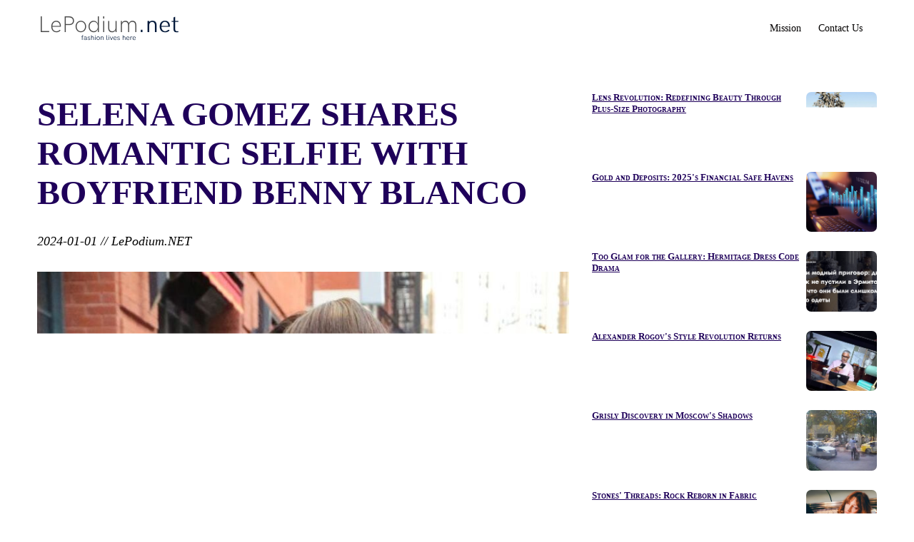

--- FILE ---
content_type: text/html; charset=UTF-8
request_url: http://lepodium.net/news/2024-01-01-selena-gomez-shares-romantic-selfie-with-boyfriend-benny-blanco/
body_size: 6185
content:
<!DOCTYPE html>
<html lang="ru" itemscope itemtype="http://schema.org/WebPage">

<head>
    <meta charset="utf-8">

    <title>Selena Gomez Shares Romantic Selfie with Boyfriend Benny Blanco - LePodium.NET</title>
    <meta name="description" content="Selena Gomez and Benny Blanco share a romantic selfie together, expressing their love and happiness in their relationship.">

    <link rel="canonical" href="http://lepodium.net/news/2024-01-01-selena-gomez-shares-romantic-selfie-with-boyfriend-benny-blanco">
    <link rel="shortcut icon" href="/lepodium/photos/archive/files/7956a.png">
    <link rel="icon" href="/lepodium/photos/archive/files/lxtc.ico" type="image/png">

    <link href="/lepodium/photos/archive/files/1567.css" rel="stylesheet" type="text/css" media="all">

    <meta name="viewport" content="width=device-width, initial-scale=1.0">

</head>
<body>














<div id="ldwo">
<div id="iojvgg">
    <div id="hsuch">
	<a href="/"><img alt="" src="/lepodium/photos/archive/files/43256.png"  width="200"></a>
    </div>
        <div id="ijzvywym">
        <div id="zfbigkb">
	    	    <a href="/mission/">Mission</a>
	    	    <a href="/contact-us/">Contact Us</a>
	            </div>
    </div>
    <div class="lfpkfl"></div>
</div>
</div>
<div class="lfpkfl"></div>

<div><div class="pstkbtz"><div><div><div class="pstkbtz"><div class="pstkbtz"><div><div class="pstkbtz"><div class="pstkbtz"><div class="pstkbtz"><div class="dkqxt"></div><div class="dkqxt"> </div><div> </div><div class="dkqxt"></div><div class="dkqxt"> </div></div></div></div></div></div></div></div></div></div></div>

            
<div id="ziarpjeg">

    <div class="lyfzjjrzo"><div><div class="cftnecz"> </div><div class="cftnecz"></div><div class="cftnecz"> </div><div> </div><div class="cftnecz"></div></div></div>

    <div id="fiojfi">
	<div class="pkdjr"><div><div class="pkdjr"><div><div><div><div> </div><div></div><div></div><div> </div><div> </div></div></div></div></div></div></div>
        <h1>Selena Gomez Shares Romantic Selfie with Boyfriend Benny Blanco</h1>
	<div><div><div><div><div> </div><div> </div></div></div></div></div>
        <div class="zwzxnup">2024-01-01 // LePodium.NET</div>	<div><div><div class="yiupvrlf"><div class="yiupvrlf"><div><div class="rxvhr"> </div><div class="rxvhr"> </div></div></div></div></div></div>
	        <img class="zdjpf" src="/lepodium.net/styles/836cab/282/645/8c/4e/8gxae.jpg" width="100%"/>
                <div class="dbtksdyzri"><div><div class="dbtksdyzri"><div> </div><div> </div><div class="qcjqvxf"> </div><div> </div><div class="qcjqvxf"> </div></div></div></div>
        <div class=zwknsei>Selena Gomez and Benny Blanco share a romantic selfie together, expressing their love and happiness in their relationship.</div>
	<div class="cxnxq"><div><div class="ciikmzy"></div><div> </div></div></div>
        <p>Selena Gomez took to Instagram to share a sweet selfie with her boyfriend, Benny Blanco, on a beautiful day. The picture shows the couple standing on a pier, with Blanco wrapping his arms around Gomez and planting a kiss on her cheek. Gomez looks stunning in a black coat over a white cardigan, while Blanco wears a floral hoodie and bracelets. The couple looks incredibly happy and in love.</p>
<p>This is not the first time Blanco has shared their affection on social media. A few days ago, he posted a photo of Gomez kissing him. In the picture, Gomez looks natural with minimal makeup, and Blanco is partially visible in a quilted jacket. The couple's love and affection for each other are evident.</p>
<p>Although they have been together for about six months, Gomez only confirmed their relationship earlier this month. When asked about her feelings for Blanco, she expressed that he is everything to her. She defended their love and questioned why he has been the best thing that has ever happened to her. Gomez is clearly head over heels for Blanco.</p>
<p>According to an insider, Blanco makes Gomez feel secure and safe. He is a great communicator, honest, and open with her. He listens to her and respects her. Gomez trusts him completely, and this is why she felt comfortable sharing their relationship with her fans. She believes that Blanco is one of the &quot;good guys&quot; and appreciates his ideals and morals.</p>
<p>The source further revealed that their love is mutual, and they are excited to grow their special bond. Gomez feels like she can finally give her heart to someone after a long time. She has found happiness and love with Blanco, and it has been refreshing for her.</p>

        	<div class="ieqbdoqrz"><div><div class="nceumgpiur"></div><div class="nceumgpiur"> </div><div> </div><div class="nceumgpiur"> </div><div></div></div></div>

    </div>
    
        <div id="lnttgf">

    <div><div class="ukhtmp"><div class="lpqniwe"></div><div class="lpqniwe"> </div></div></div>
    
    <div class="aksbomjpqu">
        <div class="sxjulvj">
    	<div><div class="ugnk"><div><div></div><div></div></div></div></div>
	<a href="/news/2025-03-26-lens-revolution-redefining-beauty-through-plus-size-photography/">
	<div class="wkuoul">Lens Revolution: Redefining Beauty Through Plus-Size Photography<div><div><div class="uxmzfop"><div><div class="uxmzfop"><div class="uxmzfop"><div class="jsnpio"> </div><div></div><div class="jsnpio"></div><div> </div><div class="jsnpio"> </div><div class="jsnpio"></div></div></div></div></div></div></div></div>	<div class="jioihp"><img src="/lepodium.net/styles/836cab/28/d33/771260.jpg" width="100%"/><div class="dkjqp"><div class="dkjqp"><div class="dkjqp"><div class="dkjqp"><div> </div><div class="kymcnmnzi"> </div><div></div><div class="kymcnmnzi"> </div><div> </div><div> </div></div></div></div></div></div>
		</a>
	<div class="lojbk"><div class="lojbk"><div><div class="lojbk"><div></div><div class="ttmfy"> </div><div> </div><div> </div><div></div></div></div></div></div>
    </div>
        <div class="sxjulvj">
    	<div><div class="ugnk"><div><div></div><div></div></div></div></div>
	<a href="/news/2025-05-27-gold-and-deposits-2025-s-financial-safe-havens/">
	<div class="wkuoul">Gold and Deposits: 2025&#039;s Financial Safe Havens<div><div><div class="uxmzfop"><div><div class="uxmzfop"><div class="uxmzfop"><div class="jsnpio"> </div><div></div><div class="jsnpio"></div><div> </div><div class="jsnpio"> </div><div class="jsnpio"></div></div></div></div></div></div></div></div>	<div class="jioihp"><img src="/lepodium.net/styles/836cab/41/84/zc1/a5/622/rxn5.jpg" width="100%"/><div class="dkjqp"><div class="dkjqp"><div class="dkjqp"><div class="dkjqp"><div> </div><div class="kymcnmnzi"> </div><div></div><div class="kymcnmnzi"> </div><div> </div><div> </div></div></div></div></div></div>
		</a>
	<div class="lojbk"><div class="lojbk"><div><div class="lojbk"><div></div><div class="ttmfy"> </div><div> </div><div> </div><div></div></div></div></div></div>
    </div>
        <div class="sxjulvj">
    	<div><div class="ugnk"><div><div></div><div></div></div></div></div>
	<a href="/news/2025-03-23-too-glam-for-the-gallery-hermitage-dress-code-drama/">
	<div class="wkuoul">Too Glam for the Gallery: Hermitage Dress Code Drama<div><div><div class="uxmzfop"><div><div class="uxmzfop"><div class="uxmzfop"><div class="jsnpio"> </div><div></div><div class="jsnpio"></div><div> </div><div class="jsnpio"> </div><div class="jsnpio"></div></div></div></div></div></div></div></div>	<div class="jioihp"><img src="/lepodium.net/styles/836cab/048/ou/bd/cc/941/263286.jpg" width="100%"/><div class="dkjqp"><div class="dkjqp"><div class="dkjqp"><div class="dkjqp"><div> </div><div class="kymcnmnzi"> </div><div></div><div class="kymcnmnzi"> </div><div> </div><div> </div></div></div></div></div></div>
		</a>
	<div class="lojbk"><div class="lojbk"><div><div class="lojbk"><div></div><div class="ttmfy"> </div><div> </div><div> </div><div></div></div></div></div></div>
    </div>
        <div class="sxjulvj">
    	<div><div class="ugnk"><div><div></div><div></div></div></div></div>
	<a href="/news/2025-02-27-alexander-rogov-s-style-revolution-returns/">
	<div class="wkuoul">Alexander Rogov&#039;s Style Revolution Returns<div><div><div class="uxmzfop"><div><div class="uxmzfop"><div class="uxmzfop"><div class="jsnpio"> </div><div></div><div class="jsnpio"></div><div> </div><div class="jsnpio"> </div><div class="jsnpio"></div></div></div></div></div></div></div></div>	<div class="jioihp"><img src="/lepodium.net/styles/836cab/25/4p7/22j/bk9i.jpg" width="100%"/><div class="dkjqp"><div class="dkjqp"><div class="dkjqp"><div class="dkjqp"><div> </div><div class="kymcnmnzi"> </div><div></div><div class="kymcnmnzi"> </div><div> </div><div> </div></div></div></div></div></div>
		</a>
	<div class="lojbk"><div class="lojbk"><div><div class="lojbk"><div></div><div class="ttmfy"> </div><div> </div><div> </div><div></div></div></div></div></div>
    </div>
        <div class="sxjulvj">
    	<div><div class="ugnk"><div><div></div><div></div></div></div></div>
	<a href="/news/2025-05-19-grisly-discovery-in-moscow-s-shadows/">
	<div class="wkuoul">Grisly Discovery in Moscow&#039;s Shadows<div><div><div class="uxmzfop"><div><div class="uxmzfop"><div class="uxmzfop"><div class="jsnpio"> </div><div></div><div class="jsnpio"></div><div> </div><div class="jsnpio"> </div><div class="jsnpio"></div></div></div></div></div></div></div></div>	<div class="jioihp"><img src="/lepodium.net/styles/836cab/465/197/i4/1b4/ad2.jpg" width="100%"/><div class="dkjqp"><div class="dkjqp"><div class="dkjqp"><div class="dkjqp"><div> </div><div class="kymcnmnzi"> </div><div></div><div class="kymcnmnzi"> </div><div> </div><div> </div></div></div></div></div></div>
		</a>
	<div class="lojbk"><div class="lojbk"><div><div class="lojbk"><div></div><div class="ttmfy"> </div><div> </div><div> </div><div></div></div></div></div></div>
    </div>
        <div class="sxjulvj">
    	<div><div class="ugnk"><div><div></div><div></div></div></div></div>
	<a href="/news/2025-04-08-stones-threads-rock-reborn-in-fabric/">
	<div class="wkuoul">Stones&#039; Threads: Rock Reborn in Fabric<div><div><div class="uxmzfop"><div><div class="uxmzfop"><div class="uxmzfop"><div class="jsnpio"> </div><div></div><div class="jsnpio"></div><div> </div><div class="jsnpio"> </div><div class="jsnpio"></div></div></div></div></div></div></div></div>	<div class="jioihp"><img src="/lepodium.net/styles/836cab/44/fb/ce447.jpg" width="100%"/><div class="dkjqp"><div class="dkjqp"><div class="dkjqp"><div class="dkjqp"><div> </div><div class="kymcnmnzi"> </div><div></div><div class="kymcnmnzi"> </div><div> </div><div> </div></div></div></div></div></div>
		</a>
	<div class="lojbk"><div class="lojbk"><div><div class="lojbk"><div></div><div class="ttmfy"> </div><div> </div><div> </div><div></div></div></div></div></div>
    </div>
        <div class="sxjulvj">
    	<div><div class="ugnk"><div><div></div><div></div></div></div></div>
	<a href="/news/2025-03-13-2024-watch-market-trends-authenticity-and-demand/">
	<div class="wkuoul">2024 Watch Market Trends: Authenticity and Demand<div><div><div class="uxmzfop"><div><div class="uxmzfop"><div class="uxmzfop"><div class="jsnpio"> </div><div></div><div class="jsnpio"></div><div> </div><div class="jsnpio"> </div><div class="jsnpio"></div></div></div></div></div></div></div></div>	<div class="jioihp"><img src="/lepodium.net/styles/836cab/57/zm/533.jpg" width="100%"/><div class="dkjqp"><div class="dkjqp"><div class="dkjqp"><div class="dkjqp"><div> </div><div class="kymcnmnzi"> </div><div></div><div class="kymcnmnzi"> </div><div> </div><div> </div></div></div></div></div></div>
		</a>
	<div class="lojbk"><div class="lojbk"><div><div class="lojbk"><div></div><div class="ttmfy"> </div><div> </div><div> </div><div></div></div></div></div></div>
    </div>
        <div class="sxjulvj">
    	<div><div class="ugnk"><div><div></div><div></div></div></div></div>
	<a href="/news/2025-02-07-red-reigns-supreme-spring-2025-s-bold-fashion-trend/">
	<div class="wkuoul">Red Reigns Supreme: Spring 2025&#039;s Bold Fashion Trend<div><div><div class="uxmzfop"><div><div class="uxmzfop"><div class="uxmzfop"><div class="jsnpio"> </div><div></div><div class="jsnpio"></div><div> </div><div class="jsnpio"> </div><div class="jsnpio"></div></div></div></div></div></div></div></div>	<div class="jioihp"><img src="/lepodium.net/styles/836cab/998/885/f2017.jpg" width="100%"/><div class="dkjqp"><div class="dkjqp"><div class="dkjqp"><div class="dkjqp"><div> </div><div class="kymcnmnzi"> </div><div></div><div class="kymcnmnzi"> </div><div> </div><div> </div></div></div></div></div></div>
		</a>
	<div class="lojbk"><div class="lojbk"><div><div class="lojbk"><div></div><div class="ttmfy"> </div><div> </div><div> </div><div></div></div></div></div></div>
    </div>
        <div class="sxjulvj">
    	<div><div class="ugnk"><div><div></div><div></div></div></div></div>
	<a href="/news/2025-03-22-kostroma-designer-stuns-at-moscow-fashion-week/">
	<div class="wkuoul">Kostroma Designer Stuns at Moscow Fashion Week<div><div><div class="uxmzfop"><div><div class="uxmzfop"><div class="uxmzfop"><div class="jsnpio"> </div><div></div><div class="jsnpio"></div><div> </div><div class="jsnpio"> </div><div class="jsnpio"></div></div></div></div></div></div></div></div>	<div class="jioihp"><img src="/lepodium.net/styles/836cab/67/34/155/22/94e.jpg" width="100%"/><div class="dkjqp"><div class="dkjqp"><div class="dkjqp"><div class="dkjqp"><div> </div><div class="kymcnmnzi"> </div><div></div><div class="kymcnmnzi"> </div><div> </div><div> </div></div></div></div></div></div>
		</a>
	<div class="lojbk"><div class="lojbk"><div><div class="lojbk"><div></div><div class="ttmfy"> </div><div> </div><div> </div><div></div></div></div></div></div>
    </div>
        </div>
    
    </div>
    
</div>

<div class="lfpkfl"></div>

<div id="ulrept">
<div id="nzlzn">


<div class="ezzhdau">

                    
        
                
        
    
    <div class="gzrwqu">
	<div class="jkbky"><div><div><div> </div><div class="cxier"> </div><div class="cxier"></div><div class="cxier"> </div><div class="cxier"></div><div> </div></div></div></div>
	<a href="/news/2025-05-21-theater-dress-code-style-or-snobbery/">

	
		<img class="zmryxh" src="/lepodium.net/styles/836cab/tf/a1/235/17067.jpg?560192" alt="">
	<div class="dpouomedk"><div class="dpouomedk"><div class="dpouomedk"><div class="dpouomedk"><div><div class="dpouomedk"><div class="vgcrmmu"> </div></div></div></div></div></div></div>
		
	
	
	    
	    <a href="/news/2025-05-21-theater-dress-code-style-or-snobbery/">	    <div class="dzgfrmygk">Theater Dress Code: Style or Snobbery?<div class="glkdyw"><div><div class="glkdyw"><div class="glkdyw"><div><div class="pvfcisma"> </div><div class="pvfcisma"> </div><div class="pvfcisma"> </div><div> </div></div></div></div></div></div></div>
	    </a>
	    
	    <div class="jpzbuz">A stylist reveals which wardrobe choices might get you turned away at the theater doors.<div><div><div class="eernulbr"><div><div class="tplem"> </div><div> </div><div></div><div class="tplem"> </div><div> </div></div></div></div></div></div>
	        <div class="lgcwqgniw">
    <div class="ybdeupki">LePodium.NET</div><div class="pxjggogt">2025-05-21</div>    </div>
    <div class="nybxtxwht"><div><div class="nybxtxwht"><div></div><div class="pdss"></div><div class="pdss"> </div><div class="pdss"> </div></div></div></div>
    <div class="lfpkfl"></div>    	
			<div class="lfpkfl"></div>
	<div class="sgjvdfrq"><div class="sgjvdfrq"><div class="sgjvdfrq"><div><div><div><div class="weypmcnse"> </div><div> </div><div> </div></div></div></div></div></div></div>
    </div>

    
                    
        
                
        
    
    <div class="gzrwqu">
	<div class="jkbky"><div><div><div> </div><div class="cxier"> </div><div class="cxier"></div><div class="cxier"> </div><div class="cxier"></div><div> </div></div></div></div>
	<a href="/news/2025-05-17-justice-served-for-a-soldier-s-family/">

	
		<img class="zmryxh" src="/lepodium.net/styles/836cab/er/159/6de7bf.jpeg?571979" alt="">
	<div class="dpouomedk"><div class="dpouomedk"><div class="dpouomedk"><div class="dpouomedk"><div><div class="dpouomedk"><div class="vgcrmmu"> </div></div></div></div></div></div></div>
		
	
	
	    
	    <a href="/news/2025-05-17-justice-served-for-a-soldier-s-family/">	    <div class="dzgfrmygk">Justice Served for a Soldier&#039;s Family<div class="glkdyw"><div><div class="glkdyw"><div class="glkdyw"><div><div class="pvfcisma"> </div><div class="pvfcisma"> </div><div class="pvfcisma"> </div><div> </div></div></div></div></div></div></div>
	    </a>
	    
	    <div class="jpzbuz">A father's fight for his children's rights ends in victory.<div><div><div class="eernulbr"><div><div class="tplem"> </div><div> </div><div></div><div class="tplem"> </div><div> </div></div></div></div></div></div>
	        <div class="lgcwqgniw">
    <div class="ybdeupki">LePodium.NET</div><div class="pxjggogt">2025-05-17</div>    </div>
    <div class="nybxtxwht"><div><div class="nybxtxwht"><div></div><div class="pdss"></div><div class="pdss"> </div><div class="pdss"> </div></div></div></div>
    <div class="lfpkfl"></div>    	
			<div class="lfpkfl"></div>
	<div class="sgjvdfrq"><div class="sgjvdfrq"><div class="sgjvdfrq"><div><div><div><div class="weypmcnse"> </div><div> </div><div> </div></div></div></div></div></div></div>
    </div>

    
                    
        
                
        
    
    <div class="gzrwqu">
	<div class="jkbky"><div><div><div> </div><div class="cxier"> </div><div class="cxier"></div><div class="cxier"> </div><div class="cxier"></div><div> </div></div></div></div>
	<a href="/news/2025-05-19-grisly-discovery-in-moscow-s-shadows/">

	
		<img class="zmryxh" src="/lepodium.net/styles/836cab/465/197/i4/1b4/ad2.jpg?454945" alt="">
	<div class="dpouomedk"><div class="dpouomedk"><div class="dpouomedk"><div class="dpouomedk"><div><div class="dpouomedk"><div class="vgcrmmu"> </div></div></div></div></div></div></div>
		
	
	
	    
	    <a href="/news/2025-05-19-grisly-discovery-in-moscow-s-shadows/">	    <div class="dzgfrmygk">Grisly Discovery in Moscow&#039;s Shadows<div class="glkdyw"><div><div class="glkdyw"><div class="glkdyw"><div><div class="pvfcisma"> </div><div class="pvfcisma"> </div><div class="pvfcisma"> </div><div> </div></div></div></div></div></div></div>
	    </a>
	    
	    <div class="jpzbuz">A macabre puzzle unfolds as dismembered remains surface across the city.<div><div><div class="eernulbr"><div><div class="tplem"> </div><div> </div><div></div><div class="tplem"> </div><div> </div></div></div></div></div></div>
	        <div class="lgcwqgniw">
    <div class="ybdeupki">LePodium.NET</div><div class="pxjggogt">2025-05-19</div>    </div>
    <div class="nybxtxwht"><div><div class="nybxtxwht"><div></div><div class="pdss"></div><div class="pdss"> </div><div class="pdss"> </div></div></div></div>
    <div class="lfpkfl"></div>    	
			<div class="lfpkfl"></div>
	<div class="sgjvdfrq"><div class="sgjvdfrq"><div class="sgjvdfrq"><div><div><div><div class="weypmcnse"> </div><div> </div><div> </div></div></div></div></div></div></div>
    </div>

    
                    
        
                
        
    
    <div class="gzrwqu">
	<div class="jkbky"><div><div><div> </div><div class="cxier"> </div><div class="cxier"></div><div class="cxier"> </div><div class="cxier"></div><div> </div></div></div></div>
	<a href="/news/2025-05-16-uniform-dressing-a-love-letter-to-effortless-style/">

	
		<img class="zmryxh" src="/lepodium.net/styles/836cab/69/hz/622/23/xnm/7176.jpeg?691193" alt="">
	<div class="dpouomedk"><div class="dpouomedk"><div class="dpouomedk"><div class="dpouomedk"><div><div class="dpouomedk"><div class="vgcrmmu"> </div></div></div></div></div></div></div>
		
	
	
	    
	    <a href="/news/2025-05-16-uniform-dressing-a-love-letter-to-effortless-style/">	    <div class="dzgfrmygk">Uniform Dressing: A Love Letter to Effortless Style<div class="glkdyw"><div><div class="glkdyw"><div class="glkdyw"><div><div class="pvfcisma"> </div><div class="pvfcisma"> </div><div class="pvfcisma"> </div><div> </div></div></div></div></div></div></div>
	    </a>
	    
	    <div class="jpzbuz">A seasoned editor embraces the power of a signature look.<div><div><div class="eernulbr"><div><div class="tplem"> </div><div> </div><div></div><div class="tplem"> </div><div> </div></div></div></div></div></div>
	        <div class="lgcwqgniw">
    <div class="ybdeupki">LePodium.NET</div><div class="pxjggogt">2025-05-16</div>    </div>
    <div class="nybxtxwht"><div><div class="nybxtxwht"><div></div><div class="pdss"></div><div class="pdss"> </div><div class="pdss"> </div></div></div></div>
    <div class="lfpkfl"></div>    	
			<div class="lfpkfl"></div>
	<div class="sgjvdfrq"><div class="sgjvdfrq"><div class="sgjvdfrq"><div><div><div><div class="weypmcnse"> </div><div> </div><div> </div></div></div></div></div></div></div>
    </div>

    
                    
        
                
        
    
    <div class="gzrwqu">
	<div class="jkbky"><div><div><div> </div><div class="cxier"> </div><div class="cxier"></div><div class="cxier"> </div><div class="cxier"></div><div> </div></div></div></div>
	<a href="/news/2025-05-18-mcqueen-s-ghost-walks-nyfw-runway/">

	
		<img class="zmryxh" src="/lepodium.net/styles/836cab/79/e0/58/12/162324.jpeg?533217" alt="">
	<div class="dpouomedk"><div class="dpouomedk"><div class="dpouomedk"><div class="dpouomedk"><div><div class="dpouomedk"><div class="vgcrmmu"> </div></div></div></div></div></div></div>
		
	
	
	    
	    <a href="/news/2025-05-18-mcqueen-s-ghost-walks-nyfw-runway/">	    <div class="dzgfrmygk">McQueen&#039;s Ghost Walks NYFW Runway<div class="glkdyw"><div><div class="glkdyw"><div class="glkdyw"><div><div class="pvfcisma"> </div><div class="pvfcisma"> </div><div class="pvfcisma"> </div><div> </div></div></div></div></div></div></div>
	    </a>
	    
	    <div class="jpzbuz">A theatrical spectacle resurrects fashion's fallen rebel.<div><div><div class="eernulbr"><div><div class="tplem"> </div><div> </div><div></div><div class="tplem"> </div><div> </div></div></div></div></div></div>
	        <div class="lgcwqgniw">
    <div class="ybdeupki">LePodium.NET</div><div class="pxjggogt">2025-05-18</div>    </div>
    <div class="nybxtxwht"><div><div class="nybxtxwht"><div></div><div class="pdss"></div><div class="pdss"> </div><div class="pdss"> </div></div></div></div>
    <div class="lfpkfl"></div>    	
			<div class="lfpkfl"></div>
	<div class="sgjvdfrq"><div class="sgjvdfrq"><div class="sgjvdfrq"><div><div><div><div class="weypmcnse"> </div><div> </div><div> </div></div></div></div></div></div></div>
    </div>

    
                    
        
                
        
    
    <div class="gzrwqu">
	<div class="jkbky"><div><div><div> </div><div class="cxier"> </div><div class="cxier"></div><div class="cxier"> </div><div class="cxier"></div><div> </div></div></div></div>
	<a href="/news/2025-05-28-gucci-serves-a-fashion-ace-with-tennis-line/">

	
		<img class="zmryxh" src="/lepodium.net/styles/836cab/euj/49/37/4542.jpeg?887071" alt="">
	<div class="dpouomedk"><div class="dpouomedk"><div class="dpouomedk"><div class="dpouomedk"><div><div class="dpouomedk"><div class="vgcrmmu"> </div></div></div></div></div></div></div>
		
	
	
	    
	    <a href="/news/2025-05-28-gucci-serves-a-fashion-ace-with-tennis-line/">	    <div class="dzgfrmygk">Gucci Serves a Fashion Ace with Tennis Line<div class="glkdyw"><div><div class="glkdyw"><div class="glkdyw"><div><div class="pvfcisma"> </div><div class="pvfcisma"> </div><div class="pvfcisma"> </div><div> </div></div></div></div></div></div></div>
	    </a>
	    
	    <div class="jpzbuz">Luxury meets sport in Gucci's nostalgic yet fresh tennis collection.<div><div><div class="eernulbr"><div><div class="tplem"> </div><div> </div><div></div><div class="tplem"> </div><div> </div></div></div></div></div></div>
	        <div class="lgcwqgniw">
    <div class="ybdeupki">LePodium.NET</div><div class="pxjggogt">2025-05-28</div>    </div>
    <div class="nybxtxwht"><div><div class="nybxtxwht"><div></div><div class="pdss"></div><div class="pdss"> </div><div class="pdss"> </div></div></div></div>
    <div class="lfpkfl"></div>    	
			<div class="lfpkfl"></div>
	<div class="sgjvdfrq"><div class="sgjvdfrq"><div class="sgjvdfrq"><div><div><div><div class="weypmcnse"> </div><div> </div><div> </div></div></div></div></div></div></div>
    </div>

    
                    
        
                
        
    
    <div class="gzrwqu">
	<div class="jkbky"><div><div><div> </div><div class="cxier"> </div><div class="cxier"></div><div class="cxier"> </div><div class="cxier"></div><div> </div></div></div></div>
	<a href="/news/2025-05-26-stars-shine-in-cannes-fashion-galaxy/">

	
		<img class="zmryxh" src="/lepodium.net/styles/836cab/81/222/313/74/87f/8220.jpeg?296388" alt="">
	<div class="dpouomedk"><div class="dpouomedk"><div class="dpouomedk"><div class="dpouomedk"><div><div class="dpouomedk"><div class="vgcrmmu"> </div></div></div></div></div></div></div>
		
	
	
	    
	    <a href="/news/2025-05-26-stars-shine-in-cannes-fashion-galaxy/">	    <div class="dzgfrmygk">Stars Shine in Cannes&#039; Fashion Galaxy<div class="glkdyw"><div><div class="glkdyw"><div class="glkdyw"><div><div class="pvfcisma"> </div><div class="pvfcisma"> </div><div class="pvfcisma"> </div><div> </div></div></div></div></div></div></div>
	    </a>
	    
	    <div class="jpzbuz">Red carpet alchemy: where fabric meets fame at Cannes 2025.<div><div><div class="eernulbr"><div><div class="tplem"> </div><div> </div><div></div><div class="tplem"> </div><div> </div></div></div></div></div></div>
	        <div class="lgcwqgniw">
    <div class="ybdeupki">LePodium.NET</div><div class="pxjggogt">2025-05-26</div>    </div>
    <div class="nybxtxwht"><div><div class="nybxtxwht"><div></div><div class="pdss"></div><div class="pdss"> </div><div class="pdss"> </div></div></div></div>
    <div class="lfpkfl"></div>    	
			<div class="lfpkfl"></div>
	<div class="sgjvdfrq"><div class="sgjvdfrq"><div class="sgjvdfrq"><div><div><div><div class="weypmcnse"> </div><div> </div><div> </div></div></div></div></div></div></div>
    </div>

    
                    
        
                
        
    
    <div class="gzrwqu">
	<div class="jkbky"><div><div><div> </div><div class="cxier"> </div><div class="cxier"></div><div class="cxier"> </div><div class="cxier"></div><div> </div></div></div></div>
	<a href="/news/2025-06-03-countryside-rentals-a-market-on-fire/">

	
		<img class="zmryxh" src="/lepodium.net/styles/836cab/a66/64/nhf28.jpeg?208767" alt="">
	<div class="dpouomedk"><div class="dpouomedk"><div class="dpouomedk"><div class="dpouomedk"><div><div class="dpouomedk"><div class="vgcrmmu"> </div></div></div></div></div></div></div>
		
	
	
	    
	    <a href="/news/2025-06-03-countryside-rentals-a-market-on-fire/">	    <div class="dzgfrmygk">Countryside Rentals: A Market on Fire<div class="glkdyw"><div><div class="glkdyw"><div class="glkdyw"><div><div class="pvfcisma"> </div><div class="pvfcisma"> </div><div class="pvfcisma"> </div><div> </div></div></div></div></div></div></div>
	    </a>
	    
	    <div class="jpzbuz">Demand for rural homes doubles as urbanites flee city chaos.<div><div><div class="eernulbr"><div><div class="tplem"> </div><div> </div><div></div><div class="tplem"> </div><div> </div></div></div></div></div></div>
	        <div class="lgcwqgniw">
    <div class="ybdeupki">LePodium.NET</div><div class="pxjggogt">2025-06-03</div>    </div>
    <div class="nybxtxwht"><div><div class="nybxtxwht"><div></div><div class="pdss"></div><div class="pdss"> </div><div class="pdss"> </div></div></div></div>
    <div class="lfpkfl"></div>    	
			<div class="lfpkfl"></div>
	<div class="sgjvdfrq"><div class="sgjvdfrq"><div class="sgjvdfrq"><div><div><div><div class="weypmcnse"> </div><div> </div><div> </div></div></div></div></div></div></div>
    </div>

    
                    
        
                
        
    
    <div class="gzrwqu">
	<div class="jkbky"><div><div><div> </div><div class="cxier"> </div><div class="cxier"></div><div class="cxier"> </div><div class="cxier"></div><div> </div></div></div></div>
	<a href="/news/2025-05-22-wafer-wars-cartoon-cats-cost-100k/">

	
		<img class="zmryxh" src="/lepodium.net/styles/836cab/0f/80/5u/21/163237.jpg?494376" alt="">
	<div class="dpouomedk"><div class="dpouomedk"><div class="dpouomedk"><div class="dpouomedk"><div><div class="dpouomedk"><div class="vgcrmmu"> </div></div></div></div></div></div></div>
		
	
	
	    
	    <a href="/news/2025-05-22-wafer-wars-cartoon-cats-cost-100k/">	    <div class="dzgfrmygk">Wafer Wars: Cartoon Cats Cost 100K<div class="glkdyw"><div><div class="glkdyw"><div class="glkdyw"><div><div class="pvfcisma"> </div><div class="pvfcisma"> </div><div class="pvfcisma"> </div><div> </div></div></div></div></div></div></div>
	    </a>
	    
	    <div class="jpzbuz">A Tula man faces hefty fines for unauthorized use of animated characters on dessert packaging.<div><div><div class="eernulbr"><div><div class="tplem"> </div><div> </div><div></div><div class="tplem"> </div><div> </div></div></div></div></div></div>
	        <div class="lgcwqgniw">
    <div class="ybdeupki">LePodium.NET</div><div class="pxjggogt">2025-05-22</div>    </div>
    <div class="nybxtxwht"><div><div class="nybxtxwht"><div></div><div class="pdss"></div><div class="pdss"> </div><div class="pdss"> </div></div></div></div>
    <div class="lfpkfl"></div>    	
			<div class="lfpkfl"></div>
	<div class="sgjvdfrq"><div class="sgjvdfrq"><div class="sgjvdfrq"><div><div><div><div class="weypmcnse"> </div><div> </div><div> </div></div></div></div></div></div></div>
    </div>

    
                    
        
                
        
    
    <div class="gzrwqu">
	<div class="jkbky"><div><div><div> </div><div class="cxier"> </div><div class="cxier"></div><div class="cxier"> </div><div class="cxier"></div><div> </div></div></div></div>
	<a href="/news/2025-06-02-threads-of-childhood-when-fashion-was-play/">

	
		<img class="zmryxh" src="/lepodium.net/styles/836cab/898/469/1x/09/cdb6e.jpg?655863" alt="">
	<div class="dpouomedk"><div class="dpouomedk"><div class="dpouomedk"><div class="dpouomedk"><div><div class="dpouomedk"><div class="vgcrmmu"> </div></div></div></div></div></div></div>
		
	
	
	    
	    <a href="/news/2025-06-02-threads-of-childhood-when-fashion-was-play/">	    <div class="dzgfrmygk">Threads of Childhood: When Fashion Was Play<div class="glkdyw"><div><div class="glkdyw"><div class="glkdyw"><div><div class="pvfcisma"> </div><div class="pvfcisma"> </div><div class="pvfcisma"> </div><div> </div></div></div></div></div></div></div>
	    </a>
	    
	    <div class="jpzbuz">Nostalgic sartorial confessions—how early style imprints linger.<div><div><div class="eernulbr"><div><div class="tplem"> </div><div> </div><div></div><div class="tplem"> </div><div> </div></div></div></div></div></div>
	        <div class="lgcwqgniw">
    <div class="ybdeupki">LePodium.NET</div><div class="pxjggogt">2025-06-02</div>    </div>
    <div class="nybxtxwht"><div><div class="nybxtxwht"><div></div><div class="pdss"></div><div class="pdss"> </div><div class="pdss"> </div></div></div></div>
    <div class="lfpkfl"></div>    	
			<div class="lfpkfl"></div>
	<div class="sgjvdfrq"><div class="sgjvdfrq"><div class="sgjvdfrq"><div><div><div><div class="weypmcnse"> </div><div> </div><div> </div></div></div></div></div></div></div>
    </div>

    
                    
        
                
        
    
    <div class="gzrwqu">
	<div class="jkbky"><div><div><div> </div><div class="cxier"> </div><div class="cxier"></div><div class="cxier"> </div><div class="cxier"></div><div> </div></div></div></div>
	<a href="/news/2025-05-20-emerald-starlet-shines-at-cannes/">

	
		<img class="zmryxh" src="/lepodium.net/styles/836cab/5or/9d/nxy/35c8.jpeg?172820" alt="">
	<div class="dpouomedk"><div class="dpouomedk"><div class="dpouomedk"><div class="dpouomedk"><div><div class="dpouomedk"><div class="vgcrmmu"> </div></div></div></div></div></div></div>
		
	
	
	    
	    <a href="/news/2025-05-20-emerald-starlet-shines-at-cannes/">	    <div class="dzgfrmygk">Emerald Starlet Shines at Cannes<div class="glkdyw"><div><div class="glkdyw"><div class="glkdyw"><div><div class="pvfcisma"> </div><div class="pvfcisma"> </div><div class="pvfcisma"> </div><div> </div></div></div></div></div></div></div>
	    </a>
	    
	    <div class="jpzbuz">A rising actress steps into the spotlight with poise and pedigree.<div><div><div class="eernulbr"><div><div class="tplem"> </div><div> </div><div></div><div class="tplem"> </div><div> </div></div></div></div></div></div>
	        <div class="lgcwqgniw">
    <div class="ybdeupki">LePodium.NET</div><div class="pxjggogt">2025-05-20</div>    </div>
    <div class="nybxtxwht"><div><div class="nybxtxwht"><div></div><div class="pdss"></div><div class="pdss"> </div><div class="pdss"> </div></div></div></div>
    <div class="lfpkfl"></div>    	
			<div class="lfpkfl"></div>
	<div class="sgjvdfrq"><div class="sgjvdfrq"><div class="sgjvdfrq"><div><div><div><div class="weypmcnse"> </div><div> </div><div> </div></div></div></div></div></div></div>
    </div>

    
                    
        
                
        
    
    <div class="gzrwqu">
	<div class="jkbky"><div><div><div> </div><div class="cxier"> </div><div class="cxier"></div><div class="cxier"> </div><div class="cxier"></div><div> </div></div></div></div>
	<a href="/news/2025-05-30-tide-s-toxic-truth-for-tiny-tots/">

	
		<img class="zmryxh" src="/lepodium.net/styles/836cab/yu/075/99d/94/cd/50361.jpg?292460" alt="">
	<div class="dpouomedk"><div class="dpouomedk"><div class="dpouomedk"><div class="dpouomedk"><div><div class="dpouomedk"><div class="vgcrmmu"> </div></div></div></div></div></div></div>
		
	
	
	    
	    <a href="/news/2025-05-30-tide-s-toxic-truth-for-tiny-tots/">	    <div class="dzgfrmygk">Tide&#039;s Toxic Truth for Tiny Tots<div class="glkdyw"><div><div class="glkdyw"><div class="glkdyw"><div><div class="pvfcisma"> </div><div class="pvfcisma"> </div><div class="pvfcisma"> </div><div> </div></div></div></div></div></div></div>
	    </a>
	    
	    <div class="jpzbuz">Chinese-made Tide fails safety tests for children's laundry, sparking detergent drama.<div><div><div class="eernulbr"><div><div class="tplem"> </div><div> </div><div></div><div class="tplem"> </div><div> </div></div></div></div></div></div>
	        <div class="lgcwqgniw">
    <div class="ybdeupki">LePodium.NET</div><div class="pxjggogt">2025-05-30</div>    </div>
    <div class="nybxtxwht"><div><div class="nybxtxwht"><div></div><div class="pdss"></div><div class="pdss"> </div><div class="pdss"> </div></div></div></div>
    <div class="lfpkfl"></div>    	
			<div class="lfpkfl"></div>
	<div class="sgjvdfrq"><div class="sgjvdfrq"><div class="sgjvdfrq"><div><div><div><div class="weypmcnse"> </div><div> </div><div> </div></div></div></div></div></div></div>
    </div>

    
                    
        
                
        
    
    <div class="gzrwqu">
	<div class="jkbky"><div><div><div> </div><div class="cxier"> </div><div class="cxier"></div><div class="cxier"> </div><div class="cxier"></div><div> </div></div></div></div>
	<a href="/news/2025-05-23-silk-screens-and-unfinished-dreams/">

	
		<img class="zmryxh" src="/lepodium.net/styles/836cab/83/229/e67op.jpeg?872938" alt="">
	<div class="dpouomedk"><div class="dpouomedk"><div class="dpouomedk"><div class="dpouomedk"><div><div class="dpouomedk"><div class="vgcrmmu"> </div></div></div></div></div></div></div>
		
	
	
	    
	    <a href="/news/2025-05-23-silk-screens-and-unfinished-dreams/">	    <div class="dzgfrmygk">Silk, Screens, and Unfinished Dreams<div class="glkdyw"><div><div class="glkdyw"><div class="glkdyw"><div><div class="pvfcisma"> </div><div class="pvfcisma"> </div><div class="pvfcisma"> </div><div> </div></div></div></div></div></div></div>
	    </a>
	    
	    <div class="jpzbuz">Russian designer Yulia Yanina unveils Netflix's sartorial secrets.<div><div><div class="eernulbr"><div><div class="tplem"> </div><div> </div><div></div><div class="tplem"> </div><div> </div></div></div></div></div></div>
	        <div class="lgcwqgniw">
    <div class="ybdeupki">LePodium.NET</div><div class="pxjggogt">2025-05-23</div>    </div>
    <div class="nybxtxwht"><div><div class="nybxtxwht"><div></div><div class="pdss"></div><div class="pdss"> </div><div class="pdss"> </div></div></div></div>
    <div class="lfpkfl"></div>    	
			<div class="lfpkfl"></div>
	<div class="sgjvdfrq"><div class="sgjvdfrq"><div class="sgjvdfrq"><div><div><div><div class="weypmcnse"> </div><div> </div><div> </div></div></div></div></div></div></div>
    </div>

    
                    
        
                
        
    
    <div class="gzrwqu">
	<div class="jkbky"><div><div><div> </div><div class="cxier"> </div><div class="cxier"></div><div class="cxier"> </div><div class="cxier"></div><div> </div></div></div></div>
	<a href="/news/2025-06-01-kombucha-couture-russia-s-diy-fabric-craze/">

	
		<img class="zmryxh" src="/lepodium.net/styles/836cab/ie/333/175/264/4417.jpg?775894" alt="">
	<div class="dpouomedk"><div class="dpouomedk"><div class="dpouomedk"><div class="dpouomedk"><div><div class="dpouomedk"><div class="vgcrmmu"> </div></div></div></div></div></div></div>
		
	
	
	    
	    <a href="/news/2025-06-01-kombucha-couture-russia-s-diy-fabric-craze/">	    <div class="dzgfrmygk">Kombucha Couture: Russia&#039;s DIY Fabric Craze<div class="glkdyw"><div><div class="glkdyw"><div class="glkdyw"><div><div class="pvfcisma"> </div><div class="pvfcisma"> </div><div class="pvfcisma"> </div><div> </div></div></div></div></div></div></div>
	    </a>
	    
	    <div class="jpzbuz">Tea fungus transforms into wearable art—but not without quirks.<div><div><div class="eernulbr"><div><div class="tplem"> </div><div> </div><div></div><div class="tplem"> </div><div> </div></div></div></div></div></div>
	        <div class="lgcwqgniw">
    <div class="ybdeupki">LePodium.NET</div><div class="pxjggogt">2025-06-01</div>    </div>
    <div class="nybxtxwht"><div><div class="nybxtxwht"><div></div><div class="pdss"></div><div class="pdss"> </div><div class="pdss"> </div></div></div></div>
    <div class="lfpkfl"></div>    	
			<div class="lfpkfl"></div>
	<div class="sgjvdfrq"><div class="sgjvdfrq"><div class="sgjvdfrq"><div><div><div><div class="weypmcnse"> </div><div> </div><div> </div></div></div></div></div></div></div>
    </div>

    
                    
        
                
        
    
    <div class="gzrwqu">
	<div class="jkbky"><div><div><div> </div><div class="cxier"> </div><div class="cxier"></div><div class="cxier"> </div><div class="cxier"></div><div> </div></div></div></div>
	<a href="/news/2025-05-29-why-adults-obsess-over-tiny-bag-elves/">

	
		<img class="zmryxh" src="/lepodium.net/styles/836cab/657/41/oir/65638.jpg?775119" alt="">
	<div class="dpouomedk"><div class="dpouomedk"><div class="dpouomedk"><div class="dpouomedk"><div><div class="dpouomedk"><div class="vgcrmmu"> </div></div></div></div></div></div></div>
		
	
	
	    
	    <a href="/news/2025-05-29-why-adults-obsess-over-tiny-bag-elves/">	    <div class="dzgfrmygk">Why Adults Obsess Over Tiny Bag Elves<div class="glkdyw"><div><div class="glkdyw"><div class="glkdyw"><div><div class="pvfcisma"> </div><div class="pvfcisma"> </div><div class="pvfcisma"> </div><div> </div></div></div></div></div></div></div>
	    </a>
	    
	    <div class="jpzbuz">A psychologist decodes the viral charm of Labubu toys.<div><div><div class="eernulbr"><div><div class="tplem"> </div><div> </div><div></div><div class="tplem"> </div><div> </div></div></div></div></div></div>
	        <div class="lgcwqgniw">
    <div class="ybdeupki">LePodium.NET</div><div class="pxjggogt">2025-05-29</div>    </div>
    <div class="nybxtxwht"><div><div class="nybxtxwht"><div></div><div class="pdss"></div><div class="pdss"> </div><div class="pdss"> </div></div></div></div>
    <div class="lfpkfl"></div>    	
			<div class="lfpkfl"></div>
	<div class="sgjvdfrq"><div class="sgjvdfrq"><div class="sgjvdfrq"><div><div><div><div class="weypmcnse"> </div><div> </div><div> </div></div></div></div></div></div></div>
    </div>

    
                    
        
                
        
    
    <div class="gzrwqu">
	<div class="jkbky"><div><div><div> </div><div class="cxier"> </div><div class="cxier"></div><div class="cxier"> </div><div class="cxier"></div><div> </div></div></div></div>
	<a href="/news/2025-05-25-moscow-museums-go-digital-by-2026/">

	
		<img class="zmryxh" src="/lepodium.net/styles/836cab/4e/573/782/38b/085a3.jpg?49259" alt="">
	<div class="dpouomedk"><div class="dpouomedk"><div class="dpouomedk"><div class="dpouomedk"><div><div class="dpouomedk"><div class="vgcrmmu"> </div></div></div></div></div></div></div>
		
	
	
	    
	    <a href="/news/2025-05-25-moscow-museums-go-digital-by-2026/">	    <div class="dzgfrmygk">Moscow Museums Go Digital by 2026<div class="glkdyw"><div><div class="glkdyw"><div class="glkdyw"><div><div class="pvfcisma"> </div><div class="pvfcisma"> </div><div class="pvfcisma"> </div><div> </div></div></div></div></div></div></div>
	    </a>
	    
	    <div class="jpzbuz">Capital's art and history to leap from paper into pixels.<div><div><div class="eernulbr"><div><div class="tplem"> </div><div> </div><div></div><div class="tplem"> </div><div> </div></div></div></div></div></div>
	        <div class="lgcwqgniw">
    <div class="ybdeupki">LePodium.NET</div><div class="pxjggogt">2025-05-25</div>    </div>
    <div class="nybxtxwht"><div><div class="nybxtxwht"><div></div><div class="pdss"></div><div class="pdss"> </div><div class="pdss"> </div></div></div></div>
    <div class="lfpkfl"></div>    	
			<div class="lfpkfl"></div>
	<div class="sgjvdfrq"><div class="sgjvdfrq"><div class="sgjvdfrq"><div><div><div><div class="weypmcnse"> </div><div> </div><div> </div></div></div></div></div></div></div>
    </div>

    
                    
        
                
        
    
    <div class="gzrwqu">
	<div class="jkbky"><div><div><div> </div><div class="cxier"> </div><div class="cxier"></div><div class="cxier"> </div><div class="cxier"></div><div> </div></div></div></div>
	<a href="/news/2025-05-24-retail-rebound-sun-sales-and-stalled-styles/">

	
		<img class="zmryxh" src="/lepodium.net/styles/836cab/880/6a/x5/988765.jpg?207068" alt="">
	<div class="dpouomedk"><div class="dpouomedk"><div class="dpouomedk"><div class="dpouomedk"><div><div class="dpouomedk"><div class="vgcrmmu"> </div></div></div></div></div></div></div>
		
	
	
	    
	    <a href="/news/2025-05-24-retail-rebound-sun-sales-and-stalled-styles/">	    <div class="dzgfrmygk">Retail Rebound: Sun, Sales, and Stalled Styles<div class="glkdyw"><div><div class="glkdyw"><div class="glkdyw"><div><div class="pvfcisma"> </div><div class="pvfcisma"> </div><div class="pvfcisma"> </div><div> </div></div></div></div></div></div></div>
	    </a>
	    
	    <div class="jpzbuz">UK retail sales rise, but fashion stumbles as summer spending surges.<div><div><div class="eernulbr"><div><div class="tplem"> </div><div> </div><div></div><div class="tplem"> </div><div> </div></div></div></div></div></div>
	        <div class="lgcwqgniw">
    <div class="ybdeupki">LePodium.NET</div><div class="pxjggogt">2025-05-24</div>    </div>
    <div class="nybxtxwht"><div><div class="nybxtxwht"><div></div><div class="pdss"></div><div class="pdss"> </div><div class="pdss"> </div></div></div></div>
    <div class="lfpkfl"></div>    	
			<div class="lfpkfl"></div>
	<div class="sgjvdfrq"><div class="sgjvdfrq"><div class="sgjvdfrq"><div><div><div><div class="weypmcnse"> </div><div> </div><div> </div></div></div></div></div></div></div>
    </div>

    
                    
        
                
        
    
    <div class="gzrwqu">
	<div class="jkbky"><div><div><div> </div><div class="cxier"> </div><div class="cxier"></div><div class="cxier"> </div><div class="cxier"></div><div> </div></div></div></div>
	<a href="/news/2025-05-15-west-point-towers-luxury-redefined/">

	
		<img class="zmryxh" src="/lepodium.net/styles/836cab/lk/4u/e05/53/6wtq.jpeg?302370" alt="">
	<div class="dpouomedk"><div class="dpouomedk"><div class="dpouomedk"><div class="dpouomedk"><div><div class="dpouomedk"><div class="vgcrmmu"> </div></div></div></div></div></div></div>
		
	
	
	    
	    <a href="/news/2025-05-15-west-point-towers-luxury-redefined/">	    <div class="dzgfrmygk">West Point Towers: Luxury Redefined<div class="glkdyw"><div><div class="glkdyw"><div class="glkdyw"><div><div class="pvfcisma"> </div><div class="pvfcisma"> </div><div class="pvfcisma"> </div><div> </div></div></div></div></div></div></div>
	    </a>
	    
	    <div class="jpzbuz">Award-winning high-rise living blends innovation, sustainability, and opulence.<div><div><div class="eernulbr"><div><div class="tplem"> </div><div> </div><div></div><div class="tplem"> </div><div> </div></div></div></div></div></div>
	        <div class="lgcwqgniw">
    <div class="ybdeupki">LePodium.NET</div><div class="pxjggogt">2025-05-15</div>    </div>
    <div class="nybxtxwht"><div><div class="nybxtxwht"><div></div><div class="pdss"></div><div class="pdss"> </div><div class="pdss"> </div></div></div></div>
    <div class="lfpkfl"></div>    	
			<div class="lfpkfl"></div>
	<div class="sgjvdfrq"><div class="sgjvdfrq"><div class="sgjvdfrq"><div><div><div><div class="weypmcnse"> </div><div> </div><div> </div></div></div></div></div></div></div>
    </div>

    
                    
        
                
        
    
    <div class="gzrwqu">
	<div class="jkbky"><div><div><div> </div><div class="cxier"> </div><div class="cxier"></div><div class="cxier"> </div><div class="cxier"></div><div> </div></div></div></div>
	<a href="/news/2025-05-31-apartment-tourism-a-real-estate-mirage/">

	
		<img class="zmryxh" src="/lepodium.net/styles/836cab/jm/46/285/d6/6d/j07ot.jpg?937258" alt="">
	<div class="dpouomedk"><div class="dpouomedk"><div class="dpouomedk"><div class="dpouomedk"><div><div class="dpouomedk"><div class="vgcrmmu"> </div></div></div></div></div></div></div>
		
	
	
	    
	    <a href="/news/2025-05-31-apartment-tourism-a-real-estate-mirage/">	    <div class="dzgfrmygk">&quot;Apartment Tourism&quot;: A Real Estate Mirage<div class="glkdyw"><div><div class="glkdyw"><div class="glkdyw"><div><div class="pvfcisma"> </div><div class="pvfcisma"> </div><div class="pvfcisma"> </div><div> </div></div></div></div></div></div></div>
	    </a>
	    
	    <div class="jpzbuz">Why some buyers window-shop homes like art galleries—but never buy.<div><div><div class="eernulbr"><div><div class="tplem"> </div><div> </div><div></div><div class="tplem"> </div><div> </div></div></div></div></div></div>
	        <div class="lgcwqgniw">
    <div class="ybdeupki">LePodium.NET</div><div class="pxjggogt">2025-05-31</div>    </div>
    <div class="nybxtxwht"><div><div class="nybxtxwht"><div></div><div class="pdss"></div><div class="pdss"> </div><div class="pdss"> </div></div></div></div>
    <div class="lfpkfl"></div>    	
			<div class="lfpkfl"></div>
	<div class="sgjvdfrq"><div class="sgjvdfrq"><div class="sgjvdfrq"><div><div><div><div class="weypmcnse"> </div><div> </div><div> </div></div></div></div></div></div></div>
    </div>

    
                    
        
                
        
    
    <div class="gzrwqu">
	<div class="jkbky"><div><div><div> </div><div class="cxier"> </div><div class="cxier"></div><div class="cxier"> </div><div class="cxier"></div><div> </div></div></div></div>
	<a href="/news/2025-05-27-gold-and-deposits-2025-s-financial-safe-havens/">

	
		<img class="zmryxh" src="/lepodium.net/styles/836cab/41/84/zc1/a5/622/rxn5.jpg?251563" alt="">
	<div class="dpouomedk"><div class="dpouomedk"><div class="dpouomedk"><div class="dpouomedk"><div><div class="dpouomedk"><div class="vgcrmmu"> </div></div></div></div></div></div></div>
		
	
	
	    
	    <a href="/news/2025-05-27-gold-and-deposits-2025-s-financial-safe-havens/">	    <div class="dzgfrmygk">Gold and Deposits: 2025&#039;s Financial Safe Havens<div class="glkdyw"><div><div class="glkdyw"><div class="glkdyw"><div><div class="pvfcisma"> </div><div class="pvfcisma"> </div><div class="pvfcisma"> </div><div> </div></div></div></div></div></div></div>
	    </a>
	    
	    <div class="jpzbuz">Investor Grishin highlights gold and deposits as top investment trends for 2025.<div><div><div class="eernulbr"><div><div class="tplem"> </div><div> </div><div></div><div class="tplem"> </div><div> </div></div></div></div></div></div>
	        <div class="lgcwqgniw">
    <div class="ybdeupki">LePodium.NET</div><div class="pxjggogt">2025-05-27</div>    </div>
    <div class="nybxtxwht"><div><div class="nybxtxwht"><div></div><div class="pdss"></div><div class="pdss"> </div><div class="pdss"> </div></div></div></div>
    <div class="lfpkfl"></div>    	
			<div class="lfpkfl"></div>
	<div class="sgjvdfrq"><div class="sgjvdfrq"><div class="sgjvdfrq"><div><div><div><div class="weypmcnse"> </div><div> </div><div> </div></div></div></div></div></div></div>
    </div>

    


</div>



</div>
</div>


    
<div id="wrapper-footer">
<div id="qaamgl">
    &copy; <a href="https://lepodium.net/">LePodium.net</a> - fashion lives here<br><a href="/">News</a>, events, collections, drops
</div>
</div>

<div><div class="lfrv"><div class="resmihe"></div><div class="resmihe"></div><div class="resmihe"></div><div> </div><div> </div><div> </div></div></div>



<script defer src="https://static.cloudflareinsights.com/beacon.min.js/vcd15cbe7772f49c399c6a5babf22c1241717689176015" integrity="sha512-ZpsOmlRQV6y907TI0dKBHq9Md29nnaEIPlkf84rnaERnq6zvWvPUqr2ft8M1aS28oN72PdrCzSjY4U6VaAw1EQ==" data-cf-beacon='{"version":"2024.11.0","token":"05f1b4bfe8d24628b4efae1c8c82a221","r":1,"server_timing":{"name":{"cfCacheStatus":true,"cfEdge":true,"cfExtPri":true,"cfL4":true,"cfOrigin":true,"cfSpeedBrain":true},"location_startswith":null}}' crossorigin="anonymous"></script>
</body></html>


--- FILE ---
content_type: text/css;charset=UTF-8
request_url: http://lepodium.net/lepodium/photos/archive/files/1567.css
body_size: 1610
content:
.lgcwqgniw {
  clear:both; 
		margin:10px 0 12px 0; } .upfzls {
  padding-left: calc(176px + 10px);
}
#ziarpjeg {
  	  padding-top:42px; 
  margin-bottom:74px;


  margin:0 auto;  width:calc(100% - 2 * 52px);
}
#hqyofvf {
  	 padding-bottom:28px;
margin-bottom: 9px;
padding-top:18px;
 margin:0 auto;
} h1 {
margin: 3px 0 31px 0;  	  font-family:'Tahoma';
	color:#1f005a;
 font-size:48px;
 font-variant:normal;
	  text-transform:uppercase; } .wkuoul {
 font-size:13px;   font-family:Verdana; 
   font-variant:small-caps;  margin:0 0 0 0; text-decoration:underline;    text-transform:none;
   text-align:left; 
font-weight:bold;   color:#1f005a;
 float:left;
 
  width:calc(100% - 99px - 10px);
} #fiojfi {
   	width:calc(100% - 399px - 2 * 16px); 	float:left; }
.jpzbuz a {
 	text-decoration:underline;
}
.sxjulvj a {
	text-decoration:none;
}
.zwzxnup {

	margin:14px 0 32px 0;
 font-style:italic;
   font-size:18px; font-weight:normal;
   	font-family:'Georgia';
} @media screen and (min-width:720px) and (max-width:937px) {
#fiojfi {
width:100%;
} #lnttgf {
 display:none;
} .dzgfrmygk {
	 font-size:16px;
}
#ziarpjeg {
width:calc(100% - 2 * 52px); }
.ezzhdau {
grid-template-columns:50% 50%; } }
.zdjpf {
	
margin-bottom:29px;
}
#ulrept {
     margin:0 auto;  
 width:calc(100% - 2 * 52px + 2 * 41px + 6px);
} .jioihp img {

		border-radius:7px; } p, ul, .zwknsei {
 text-align:justify;   font-size:17px;  	margin-bottom:13px;
}
.lgcwqgniw a {
  text-decoration:underline;
} #sseuxq {
 font-size:14px; 	
  padding:15px;
text-align:center; 	 background-color:#f2ffff;   margin:0 auto; 	
   width:calc(100% - 2*41px - 2*15px - 2px);  	font-family:'Georgia'; 	 border:1px solid #140000; } .gzrwqu {
margin-bottom:22px;   text-align:left;
	padding:41px;
 			clear:both;
}
.pibous {
background-color:#e2fffa !important;
 
color:#000000 !important; } .dzgfrmygk {
 font-variant:small-caps;
font-family:'Times New Roman';

 
 color:#1f005a;
font-style:italic;    font-size:18px;
  font-weight:normal; 
  text-decoration:none;
  
 text-transform:uppercase;
}
@media screen and (min-width:694px) and (max-width:720px) {
#fiojfi {
  width:100%;
}
#ziarpjeg {
 	width:calc(100% - 2 * 52px);
}
#lnttgf {
	
display:none; } h1 {
 font-size:41px;
} .ezzhdau {

grid-template-columns:50% 50%;
} .dzgfrmygk {
 font-size:14px; }
h2 {
   
font-size:36px; }
}
.jpzbuz {

 font-variant:normal;  font-size:14px;
margin:12px 0 12px 0;
  font-family:'Arial';
float:left; }
.upfzls a {
 text-decoration:underline;
}
.zwknsei {
   font-weight:normal;   

font-style:italic; } .gzrwqu a {
 text-decoration: none; 		
  color: #333333;
} #hqyofvf a {
 
 border-radius:9px;

 color:#ebf1ff;
 


text-decoration:none;  	 background-color:#000e00;
		 padding:6px; }
.pxjggogt {
font-style:normal;
   	border-bottom:1px dotted #707070;    font-size:12px; 
float:left; } .jioihp {
 width:99px;
  	 margin: 0 0 0 0;

  padding-left:calc(100% - 99px);
}
#nzlzn {
	
   margin:0 auto;  width:calc(100%);
}
.fjdvzx {
  float:left;   width:176px; } li {
   	list-style-position:inside;
    list-style-type:circle; } #iojvgg {

  text-align:left; }
#zfbigkb a, #zfbigkb a:visited {
  text-decoration:none; 	
font-size:14px;  white-space: nowrap;
 
margin:0 20px 0 0;
	 color:#030000;    	text-transform:none;
} #lnttgf {
	 width:calc(399px);
  vertical-align:top;
	padding:0 0 0 calc(100% - 399px);
}
#ldwo {
 
  
padding:10px 52px 13px 52px;
margin:0 auto;
width:calc(100% - 2 * 52px);
}
.sxjulvj {
	 	  margin: 0 0 23px 0;
}
#hsuch {

 float:left;
} #isuwk {
 	 margin:0 auto; 	 width:calc(100% - 0px);
} .ucwwyt a {
	  text-decoration:underline;
} #zfbigkb {

	width:calc(100% - 275px);
 
float:right;
 text-align:right;   	padding-top:calc(60px / 2 - 10px);
}
* {
	   margin:0; 
 border:0;
 
 padding:0; }
.ezzhdau {
	 
 display:grid;
 
 	grid-template-columns:33.3% 33.3% 33.3%; }
.ybdeupki {
	  text-transform:uppercase;
    font-style:normal; 
 font-size:12px;  
  
float:right; } .ybdeupki a {
 text-decoration:underline;
} #qaamgl {
 
text-align:center; 
	 
padding:64px 0 64px 0;
 background-color:#000024;
	color:#fff3ff; 	  clear:both; 	 font-family:'Trebuchet MS';
} #qaamgl a {
   color:#fff3ff; }
.zmryxh {

   width:100%;
}
body {
font-family:'Times New Roman';
 background-color:#ffffff; }
h2 {
 
font-variant:normal; 
 text-transform:none;    margin: 29px 0 31px 0; font-size:24px;
} .lfpkfl {
  clear:both;
}
@media screen and (max-width:694px) {
#fiojfi {
  	
width:100%;
}
#ziarpjeg {
width:calc(100% - 2 * 52px);
}
#lnttgf {
   display:none;
}
h1 {
   font-size:39px;
}
.ezzhdau {

	grid-template-columns:100% !important; }
.dzgfrmygk {
   font-size:12px;
} h2 {
 

font-size:34px;
}
} 